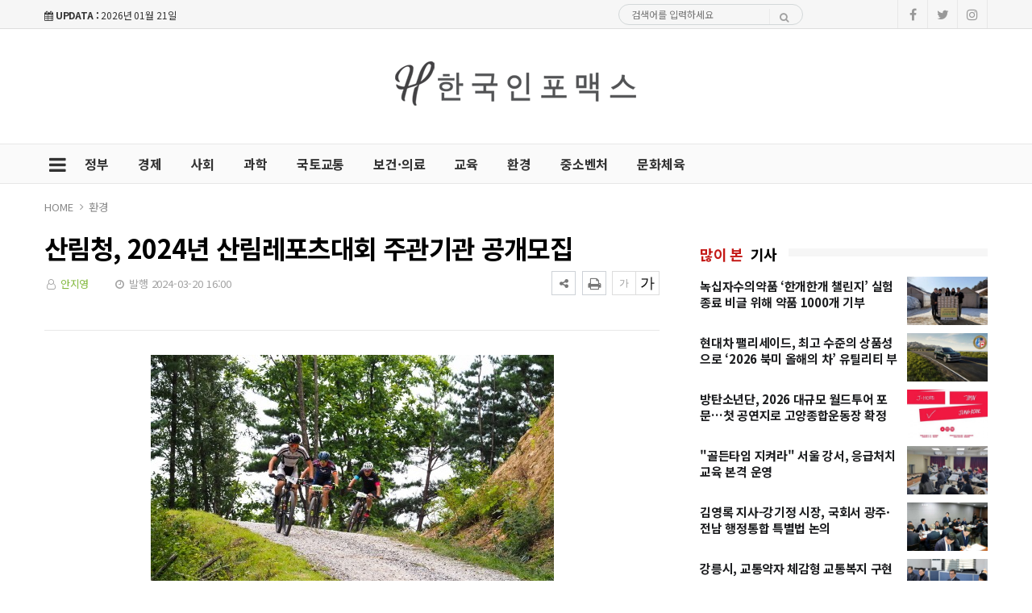

--- FILE ---
content_type: text/html; charset=UTF-8
request_url: https://hinfomax.co.kr/news/view.php?bIdx=34121
body_size: 11456
content:
<!doctype html>
<!--[if IE 7 ]>
<html lang="ko" class="ie7"> <![endif]-->
<!--[if IE 8 ]>
<html lang="ko" class="ie8"> <![endif]-->
<!--[if IE 9 ]>
<html lang="ko" class="ie9"> <![endif]-->
<!--[if (gt IE 9)|!(IE)]><!-->
<html lang="ko">
<head>
	<meta http-equiv="Content-Type" content="text/html;  charset=utf-8">
    <meta http-equiv="X-UA-Compatible" content="IE=edge,chrome=1">
    <meta name="viewport" content="width=device-width, initial-scale=1">
	<meta name="google-site-verification" content="op4ft9rIgFPKpyl5qWDq9B55UYnXEDto39ie8zexv04"/>
	<meta name="naver-site-verification" content="5134670648ecf3904156ac11c97e289923368349">

	<!-- 메타태그정보 //-->
	<meta name="title" content="산림청, 2024년 산림레포츠대회 주관기관 공개모집 - 한국인포맥스"/>
	<meta name="description" content="산림청은 산림레포츠의 저변 확대 및 활성화를 위해 2024년 산림청장배 산림레포츠대회 주관기관을 오는 4월 1일까지 공모한다고 20일 밝혔다.                  산림레포츠는 산림에서 이루어지는 모험·체험형 레저스포츠로 국민참여 확대와 관련 산업 활성화를 위해 2015년부터 "/>
	<meta name="classification" content="환경뉴스"/>
	<meta name="copyright" content="한국인포맥스"/>
	<meta name="keywords" content="산림청,, 2024년, 산림레포츠대회, 주관기관, 공개모집, 환경뉴스">
	<meta name="author" content="한국인포맥스">
	<meta property="og:site_name" content="산림청, 2024년 산림레포츠대회 주관기관 공개모집 - 한국인포맥스"/>
	<meta property="og:image" content="http://hinfomax.co.kr/thumb_image/hinfomax/3_/600_315_20240320_MC4wMjgzNzYwMCAxNzEwOTAwMDc1.jpeg" />
	<meta property="og:type" content="article" />
	<meta property="og:url" content="http://hinfomax.co.kr/news/view.php?bIdx=34121" />
	<meta property="og:title" content="산림청, 2024년 산림레포츠대회 주관기관 공개모집 - 한국인포맥스" />
	<meta property="og:description" content="산림청은 산림레포츠의 저변 확대 및 활성화를 위해 2024년 산림청장배 산림레포츠대회 주관기관을 오는 4월 1일까지 공모한다고 20일 밝혔다.                  산림레포츠는 산림에서 이루어지는 모험·체험형 레저스포츠로 국민참여 확대와 관련 산업 활성화를 위해 2015년부터 " />
	<meta name="twitter:card" content="summary"/>
	<meta name="twitter:title" content="산림청, 2024년 산림레포츠대회 주관기관 공개모집 - 한국인포맥스"/>
	<meta name="twitter:description" content="산림청은 산림레포츠의 저변 확대 및 활성화를 위해 2024년 산림청장배 산림레포츠대회 주관기관을 오는 4월 1일까지 공모한다고 20일 밝혔다.                  산림레포츠는 산림에서 이루어지는 모험·체험형 레저스포츠로 국민참여 확대와 관련 산업 활성화를 위해 2015년부터 "/>
	<meta name="twitter:image" content="http://hinfomax.co.kr/thumb_image/hinfomax/3_/600_315_20240320_MC4wMjgzNzYwMCAxNzEwOTAwMDc1.jpeg"/>
	<meta name="twitter:site" content="http://hinfomax.co.kr/news/view.php?bIdx=34121"/>
	<meta property="article:section" content="환경뉴스">
	<meta property="article:published_time" content="2024-03-20 16:00:11">
	
	
	<link rel="canonical" href="https://hinfomax.co.kr/news/view.php?bIdx=34121">
	<link rel="alternate" type="application/rss+xml" title="RSS 2.0" href="/sitemap_rss.php">

	<title>산림청, 2024년 산림레포츠대회 주관기관 공개모집 - 한국인포맥스</title>

    <!-- Bootstrap Core CSS -->
    <link rel="stylesheet" href="/news/css/bootstrap.min.css">

    <!-- Custom Fonts -->
    <link href="https://fonts.googleapis.com/css?family=Roboto:100,300,300i,400,400i,500,700,700i,900" rel="stylesheet">

    <!-- Icon CSS -->
    <link rel="stylesheet" href="https://maxcdn.bootstrapcdn.com/font-awesome/4.7.0/css/font-awesome.min.css">

    <!-- Theme CSS -->
    <link href="/news/css/ts.css" rel="stylesheet" type="text/css" />
    <link href="/news/js/slick/slick.css" rel="stylesheet" type="text/css" />
    <link href="/news/js/lity/lity.min.css" rel="stylesheet" type="text/css" />
    <link href="/news/css/style.css" rel="stylesheet" type="text/css" />

	<!--link href="/news/css/custom.css" rel="stylesheet" type="text/css" /-->
	
    <!-- HTML5 Shim and Respond.js IE8 support of HTML5 elements and media queries -->
    <!-- WARNING: Respond.js doesn't work if you view the page via file:// -->
    <!--[if lt IE 9]>
        <script src="https://oss.maxcdn.com/libs/html5shiv/3.7.0/html5shiv.js"></script>
        <script src="https://oss.maxcdn.com/libs/respond.js/1.4.2/respond.min.js"></script>
    <![endif]-->
	
	<!-- jQuery -->
	<script src="/news/js/jquery.min.js"></script>

	<!-- jQuery  cookie-->
	<script src="/include/lib/jquery.cookie.js"></script>



	<!-- Favicon -->
<link rel="icon" type="image/png" href="/main_site/hinfomax/favicon/favicon.ico" sizes="16x16">

<link href="/main_site/hinfomax/css/custom.css?t=1768921235" rel="stylesheet" type="text/css" />

<!-- 네이버 애널리틱스 -->
<script type="text/javascript" src="//wcs.naver.net/wcslog.js"></script>
<script type="text/javascript">
if(!wcs_add) var wcs_add = {};
wcs_add["wa"] = "d9cc777cf94980";
if(window.wcs) {
  wcs_do();
}
</script>
<!--// 네이버 애널리틱스 -->

<!-- Google tag (gtag.js) -->
<script async src="https://www.googletagmanager.com/gtag/js?id=G-ZXMNT24X6P"></script>
<script>
  window.dataLayer = window.dataLayer || [];
  function gtag(){dataLayer.push(arguments);}
  gtag('js', new Date());

  gtag('config', 'G-ZXMNT24X6P');
</script>
<!--// Google tag (gtag.js) -->

<!-- // 기사본문 부분 복사하기 저작권 표시 -->
<script type="text/javascript">
	$(document).ready(function(e) {	
		$('#news-article').on('copy', function(e){			
			var sel = window.getSelection();
			var copyFooter = "<br/><br/>출처 : 한국인포맥스 - http://hinfomax.co.kr<br/>";
			var copyHolder = $('<div>', {html: sel+copyFooter, id:'copy_text', style: {position: 'absolute', left: '-99999px'}});
			$('body').append(copyHolder);
			var str = $('#copy_text').html();
			$('#copy_text').html(str.replace(/(\r\n|\n|\r)/gm, "<br />"));
			sel.selectAllChildren( copyHolder[0] );
			window.setTimeout(function() {
				copyHolder.remove();
			},0);
		});
	});
</script>

<script type="text/javascript">
    // F12 버튼 방지
    $(document).ready(function(){
        $(document).bind('keydown',function(e){
            if ( e.keyCode == 123 /* F12 */) {
                e.preventDefault();
                e.returnValue = false;
            }
        });
    });
</script>

<script>
	$(document).on('contextmenu', function() {
		$('#exampleModal').modal('show');
		return false;
	});
</script>

</head>
<body><!-- wide black left -->
<div class="wrapper">
	<!-- SIDE MENU -->
	<aside id="sidebar-wrapper" class="hidden-xs border-r-1">
		<div class="scrollbar scrollbar-info">
			<div class="force-overflow">
		
				<ul class="nav navbar-nav p-t-0 p-b-30">
					<li class="sidebar-tit t-a-c p-tb-20">전체보기
						<span class="offset-trigger hidden-xs active">
						<i class="fa fa-remove"></i>
					</span>
					</li>
					
												<li><a href="/news/list.php?cIdx=42">정부 </a></li>
													<li><a href="/news/list.php?cIdx=1">경제 </a></li>
													<li><a href="/news/list.php?cIdx=10">사회 </a></li>
													<li><a href="/news/list.php?cIdx=44">과학 </a></li>
													<li><a href="/news/list.php?cIdx=11">국토교통 </a></li>
													<li><a href="/news/list.php?cIdx=24">보건·의료 </a></li>
													<li><a href="/news/list.php?cIdx=45">교육 </a></li>
													<li><a href="/news/list.php?cIdx=2">환경 </a></li>
													<li><a href="/news/list.php?cIdx=46">중소벤처 </a></li>
													<li><a href="/news/list.php?cIdx=3">문화체육 </a></li>
										</ul>
			</div>
		</div>
	</aside>
	<!-- // SIDE MENU -->
<script>
$(document).ready(function(){
	$(".dropdown > a").click(function(){
		location.href=$(this).attr("href");
	});
});
</script>
	<!-- HEADER / MENU -->
	<header class="header1 background-red header-menu-style5">
		<div class="topbar topbar-white topbar-white-w-search">
			<div class="container">
				<div class="row">
					<div class="col-md-7">
						<span id="date_time" class="margin-right-10"><i class="fa fa-calendar"></i> <strong>UPDATA :</strong> 2026년 01월 21일</span>
						<!--전국 <span id="weather" style="background-size:34px;background-position-x:-6px"><span id="w_temp"></span>&deg;</span>-->
					</div>
					<div class="col-md-5">
						<div class="flo-l w-50p search pc-mode logo-search">
							<form name='searchFrm' method="get" class="search-form" action='/news/list.php'>
								<input type="text" name="searchText" placeholder="검색어를 입력하세요">
								<button type="submit"><span class="fa fa-search"></span></button>
							</form>
						</div>

						<div class="pull-right account-options">
							<div class="header-social pull-right">
								<a href="#"><i class="fa fa-facebook"></i></a>
								<a href="#"><i class="fa fa-twitter"></i></a>
								<a href="#"><i class="fa fa-instagram"></i></a>
								<!--a href="#"><i class="fa fa-rss"></i></a-->
							</div>
							<!--a href="#" class="login">로그인</a-->
						</div>
					</div>
				</div>
			</div>
		</div>
		<div class="clearfix"></div>
		<div class="navbar-header padding-vertical-10 p-tb-40">
			<div class="container">
				<button type="button" class="tablit-mode offset-trigger hidden-xs all-but pull-left">
					<i class="fa fa-bars fa-fw"></i>
				</button>
				<div class="mob-mode2">
					<div class="search-trigger search-trigger1 mobile-mode">
						<i class="fa fa-search"></i>
						<div class="search-wrap1">
							<form name='searchFrm' method="get" action='/news/list.php'>
								<input type="text" name="searchText" placeholder="검색어를 입력하세요">
								<button type="submit"><span class="fa fa-search"></span></button>
							</form>
						</div>
					</div>
				</div>

				<div class="col-md-4 p-0 t-a-l mo-dsp-n">
					<!-- ads 로고 긴배너 -->
					<div id="A02" class="logo-left ads">
						

					</div>
					<!-- ads //로고 긴배너 - A02 -->
				</div>
				
				<div class="col-md-4 mob-logo t-a-c">
					<a href="/" class="navbar-brand"><img src="/main_site/hinfomax/images/logo.png" class="img-responsive" alt=""/></a>
				</div>

				<div class="col-md-4 top-ban p-0 t-a-r mo-dsp-n">
					<!-- ads 로고 긴배너 - A03 -->
					<div id="A03" class="ads">
						

					</div>
					<!-- ads //로고 긴배너 - A03 -->
				</div -->
			</div>
		</div>
		<div class="clearfix"></div>
		
		<div class="header-dark header-red header-org po-re">
			<div class="container">
				<nav id="navbar" class="navbar-collapse collapse pull-left">
					<ul class="nav navbar-nav">
						<button type="button" class="offset-trigger hidden-xs all-but pull-left pc-mode">
							<i class="fa fa-bars fa-fw"></i>
						</button>
														<li><a href="/news/list.php?cIdx=42">정부</a></li>
																<li><a href="/news/list.php?cIdx=1">경제</a></li>
																<li><a href="/news/list.php?cIdx=10">사회</a></li>
																<li><a href="/news/list.php?cIdx=44">과학</a></li>
																<li><a href="/news/list.php?cIdx=11">국토교통</a></li>
																<li><a href="/news/list.php?cIdx=24">보건·의료</a></li>
																<li><a href="/news/list.php?cIdx=45">교육</a></li>
																<li><a href="/news/list.php?cIdx=2">환경</a></li>
																<li><a href="/news/list.php?cIdx=46">중소벤처</a></li>
																<li><a href="/news/list.php?cIdx=3">문화체육</a></li>
														<!--li class="menu-top-line"><a href=""></a></li-->
					</ul>
					<!--p style="float:left;" class="menu-top-line"></p-->
				</nav>
				<div class="search-trigger search-trigger1 pc-mode po-ab menu-bar-sarch">
					<i class="fa fa-search"></i>
					<div class="search-wrap1">
						<form name='searchFrm' method="get" action='/news/list.php'>
							<input type="text" name="searchText" placeholder="검색어를 입력하세요">
							<button type="submit"><span class="fa fa-search"></span></button>
						</form>
					</div>
				</div>
			</div>
		</div>
	</header>
	<!-- // HEADER / MENU -->
<!--sns -->
<script src="//developers.kakao.com/sdk/js/kakao.min.js"></script>
<script type="text/javascript">
// 사용할 앱의 JavaScript 키를 설정해 주세요.
    Kakao.init('');
 
    // 카카오톡 공유하기
    function sendKakaoTalk()
    {
    Kakao.Link.sendDefault({
        objectType: 'feed',
        content: {
          title: '산림청, 2024년 산림레포츠대회 주관기관 공개모집 - 한국인포맥스',
          description: '산림청은 산림레포츠의 저변 확대 및 활성화를 위해 2024년 산림청장배 산림레포츠대회 주관기관을 오는 4월 1일까지 공모한다고 20일 밝혔다.                  산림레포츠는 산림에서 이루어지는 모험·체험형 레저스포츠로 국민참여 확대와 관련 산업 활성화를 위해 2015년부터 ',
          imageUrl: 'http://hinfomax.co.kr/thumb_image/hinfomax/3_/600_315_20240320_MC4wMjgzNzYwMCAxNzEwOTAwMDc1.jpeg',
          link: {
            mobileWebUrl: 'http://hinfomax.co.kr/news/view.php?bIdx=34121',
            webUrl: 'http://hinfomax.co.kr/news/view.php?bIdx=34121'
          }
        },
        buttons: [
          {
            title: '웹으로 보기',
            link: {
              mobileWebUrl: 'http://hinfomax.co.kr/news/view.php?bIdx=34121',
              webUrl: 'http://hinfomax.co.kr/news/view.php?bIdx=34121'
            }
          }
        ]
      });
    }
 
    // 카카오스토리 공유하기
      function shareStory() {
        Kakao.Story.share({
          url: 'http://hinfomax.co.kr/news/view.php?bIdx=34121',
          text: '산림청, 2024년 산림레포츠대회 주관기관 공개모집 - 한국인포맥스'
        });
      }

    // send to SNS
    function toSNS(sns, strTitle, strURL) {
        var snsArray = new Array();
        var strMsg = strTitle + " " + strURL;
	var image = "http://hinfomax.co.kr/thumb_image/hinfomax/3_/600_315_20240320_MC4wMjgzNzYwMCAxNzEwOTAwMDc1.jpeg";
		snsArray['twitter'] = "http://twitter.com/home?status=" + encodeURIComponent(strTitle) + ' ' + encodeURIComponent(strURL);
		snsArray['facebook'] = "http://www.facebook.com/share.php?u=" + encodeURIComponent(strURL);
		snsArray['pinterest'] = "http://www.pinterest.com/pin/create/button/?url=" + encodeURIComponent(strURL) + "&media=" + image + "&description=" + encodeURIComponent(strTitle);
		snsArray['band'] = "http://band.us/plugin/share?body=" + encodeURIComponent(strTitle) + "  " + encodeURIComponent(strURL) + "&route=" + encodeURIComponent(strURL);
		snsArray['blog'] = "http://blog.naver.com/openapi/share?url=" + encodeURIComponent(strURL) + "&title=" + encodeURIComponent(strTitle);
		snsArray['line'] = "http://line.me/R/msg/text/?" + encodeURIComponent(strTitle) + " " + encodeURIComponent(strURL);
		snsArray['pholar'] = "http://www.pholar.co/spi/rephol?url=" + encodeURIComponent(strURL) + "&title=" + encodeURIComponent(strTitle);
		snsArray['google'] = "https://plus.google.com/share?url=" + encodeURIComponent(strURL) + "&t=" + encodeURIComponent(strTitle);
		window.open(snsArray[sns]);
    }
 
    function copy_clip(url) {
        var IE = (document.all) ? true : false;
        if (IE) {
            window.clipboardData.setData("Text", url);
            alert("이 글의 단축url이 클립보드에 복사되었습니다.");
        } else {
            temp = prompt("이 글의 단축url입니다. Ctrl+C를 눌러 클립보드로 복사하세요", url);
        }
    }
</script>
<!--//sns end -->
<!-- 폰트크기조절 -->
<!-- 페이스북 댓글 -->
<div id="fb-root"></div>
<script async defer crossorigin="anonymous" src="https://connect.facebook.net/ko_KR/sdk.js#xfbml=1&version=v5.0"></script>
<!-- //페이스북 댓글 -->
<script>
$(document).ready(function() {
	var fontSize = 17;
	$(".btn_plus").click(function() {
		fontSize++;
		$(".news-article-Body p").css("font-size", fontSize + "px");
		return false;
	});
	$(".btn_minus").click(function() {
		fontSize--;
		$(".news-article-Body p").css("font-size", fontSize + "px");
		return false;
	});
});
</script>
<!-- //폰트크기조절 -->
<style>
.iframe_new {
    position: relative;
    width: 100%;
    height: 0;
    padding-bottom: 56.25%;
}

.iframe_new iframe {
    position: absolute;
    top: 0;
    left: 0;
    width: 100%;
    height: 100%;
}
</style>
<script>
$(document).ready(function(){
	$('.news-article-Body iframe').wrap('<div class="iframe_new" />');

});
</script>



	<!-- PAGE HEADER -->
	<div class="page_header">
		<div class="container">
			<div class="row">
				<div class="col-md-12">
					<ul class="bcrumbs">
						<li><a href="#">HOME</a></li>
						<li><a href='list.php?cIdx=2'>환경</a></li>																	</ul>
				</div>
			</div>
		</div>
	</div>
	<!-- // PAGE HEADER -->

	<div class="container single-post padding-bottom-30">
		<!-- side banner right -->
		<div class="side-banner-r">
			<div id="banner-right">
				<div id="B02" class="ads m-b-30 banner_contents">
					

				</div>
			</div>
		</div>

		<!-- side banner left -->
		<div class="side-banner-l">
			<div id="banner-left">
				<div id="B01" class="ads m-b-30 banner_contents">
					

				</div>
			</div>
		</div>
		<!-- //side banner -->
		<div class="row">
			<div class="clearfix"></div>
			<div class="col-md-8 col-sm-7">
				<article class="post-wrapper">
					<div class="post-title">
						<h2>산림청, 2024년 산림레포츠대회 주관기관 공개모집</h2>
						<div class="post-user">
							<ul class="meta">
								<li class="author"><i class="fa fa-user-o pl-1 pr-1"></i>  <a href="list.php?searchWriter=안지영">안지영</a><!-- 기자--></li>
								<li class="date"><i class="fa fa-clock-o pl-1 pr-1"></i> 발행 2024-03-20 16:00</li>
								<!--li class="view-count"><i class="fa fa-eye pl-1 pr-1"></i> 368</li-->
							</ul>

						</div>
						<div class="util-list">
							
							<div class="util_view">
								<!-- util -->
								<div class="sns-util">
									<div class="btn_util share_btn hc_news_pc_cSub_shareButtons">
										<button aria-expanded="false" class="btn_set btn_share #util #btn_share" type="button">
											<i class="fa fa-share-alt"></i>
										</button>
										<div class="wrap_sharelayer">
											<div class="layer_util layer_share">
												<ul class="list_sns">
													<li class="facebook"><a href="javascript:toSNS('facebook','산림청, 2024년 산림레포츠대회 주관기관 공개모집 - 한국인포맥스','http://hinfomax.co.kr/news/view.php?bIdx=34121')" title="페이스북으로 가져가기"><i>Facebook</i></a></li>
													<li class="twitter"><a href="javascript:toSNS('twitter','산림청, 2024년 산림레포츠대회 주관기관 공개모집 - 한국인포맥스','http://hinfomax.co.kr/news/view.php?bIdx=34121')" title="트위터로 가져가기"><i>Twitter</i></a></li>
													<li class="band"><a href="javascript:toSNS('band','산림청, 2024년 산림레포츠대회 주관기관 공개모집 - 한국인포맥스','http://hinfomax.co.kr/news/view.php?bIdx=34121')" title="밴드로 가져가기"><i>band</i></a></li>
													<li class="blog"><a href="javascript:toSNS('blog','산림청, 2024년 산림레포츠대회 주관기관 공개모집 - 한국인포맥스','http://hinfomax.co.kr/news/view.php?bIdx=34121')" title="네이버블로그로 가져가기"><i>네이버블로그</i></a></li>
													<li class="kakaostory"><a href="javascript:shareStory();" title="카카오스토리로 가져가기"><i>카카오스토리</i></a></li>
													<li class="talk"><a id="kakao-link-btn" href="javascript:sendKakaoTalk()" title="카카오톡으로 가져가기"><i>카카오톡</i></a></li>
												</ul>
											</div>
										</div>
									</div>
									<button class="btn_print print" title="인쇄" onclick="window.print();return false" type="button">
										<i class="fa fa-print"></i>
									</button>
								</div>
	
								<div class="font-tool">
									<a class="btn_minus" title="글자크기 작게" href="#"><i>글자작게</i></a> <a class="btn_plus" title="글자크기 크게" href="#"><i>글자크게</i></a>
								</div>
							</div>




						</div>
						<div class="clear"></div>
					</div>
					
					<div id="news-article">
						<div class="news-article-Body">
							<!-- 이미지 갤러리 영역 -->
														<!-- //이미지 갤러리 영역 -->

							<div><img src="/boardImage/hinfomax/20240320/MC4wMjgzNzYwMCAxNzEwOTAwMDc1.jpeg" style="max-width: 100%;" img-no="109870" class="center-block"><br></div><div style="text-align:center"></div><div style="text-align:center"></div><div style="text-align:center"></div><div style="text-align:center"></div><div style="text-align:center"></div>산림청은 산림레포츠의 저변 확대 및 활성화를 위해 2024년 산림청장배 산림레포츠대회 주관기관을 오는 4월 1일까지 공모한다고 20일 밝혔다.     <br>      <br>       산림레포츠는 산림에서 이루어지는 모험·체험형 레저스포츠로 국민참여 확대와 관련 산업 활성화를 위해 2015년부터 산림레포츠대회를 개최해 오고 있다.       <br>        <br>         이번 공모는 산악마라톤, 산악자전거, 오리엔티어링, 행·패러글라이딩 4개 종목에 대해 산림레포츠 대회를 개최할 역량이 있는 단체ㆍ협회를 대상으로 한다.         <br>          <br>           ※ 오리엔티어링 : 지도와 나침판을 들고 산속의 여러 지점을 통과하여 최종 목적지까지 정해진 시간 내에 찾아가는 스포츠           <br>            <br>             올해 산림레포츠 대회 주관기관으로 선정된 단체에는 사전교육, 홍보 등 운영에 필요한 경비 1천만 원을 지원한다.             <br><br>             신청방법은 4월 1일까지 담당자 전자우편(<a href="/cdn-cgi/l/email-protection" class="__cf_email__" data-cfemail="d6beb8b2a3e5e296bdb9a4b3b7f8bda4">[email&#160;protected]</a>)으로 접수하면 되며 자세한 내용은 산림청 누리집(http://www.forest.go.kr)에서 확인할 수 있다.             <br>             <br>             남성현 산림청장은 “앞으로 늘어나는 산림레포츠 수요에 부응하고 건전한 산림레포츠 문화 정책을 위해 다양한 종목의 산림레포츠 활동을 다각도로 지원하겠다” 라고 말했다.<br>						</div>
						
						<div class="post-copyright-box clear">
							<p>&lt;저작권자 ⓒ 한국인포맥스, 무단 전재 및 재배포 금지&gt;</p>
						</div>
						<div class="press-name">
							<p><i class="fa fa-user-circle pl-1 pr-1"></i> 안지영 <!-- 기자--> <a href="list.php?searchWriter=안지영"><span> 다른기사보기</span></a></p>
						</div>
					</div>	
				</article>	

				<hr class="l4">

				<div class="row  print-no">
					<div class="col-md-6 m-b-10">
												<div class="blog-prev">
							<a href="/news/view.php?bIdx=34139">
							<i class="fa fa-angle-left"></i>
							<span class="text-uppercase">이전기사</span>
							<p>드론으로 목재수확 간편하게</p>
							</a>
						</div>
											</div>

					<div class="col-md-6 m-b-10">
												<div class="blog-next text-right">
							<a href="/news/view.php?bIdx=34095">
							<i class="fa fa-angle-right"></i>
							<span class="text-uppercase">다음기사</span>
							<p>연인산도립공원, 봄철 안전사고 예방에 힘 모으다</p>
							</a>
						</div>
											</div>
				</div>

				<div class="clearfix margin-bottom-60"></div>

				<div class="print-no">
					<div class="row">
						<div class="col-md-12">
							<!-- ads 기사뷰 하 긴배너 - E02 -->
							<div id="E02" class="pc-none t-a-c">
								

							</div>
							<!-- ads //기사뷰 하 긴배너 - E02 -->
						</div>
					</div>
				</div>


				<!-- 관련기사 -->
				<h3 class="heading-1 print-no"><span>관련기사</span></h3>
				<div class="relation">
					
				</div>
				<!-- //관련기사 -->

				<h3 class="heading-1 print-no"><span>헤드라인</span></h3>
				<div class="row-15 print-no margin-bottom-30 no-col mo-dsp-n skin-m-15">
										<div class="col-md-4 col-sm-4 col-xs-4">
						<div class="layout_2--item m-b-0">
							<a href="/news/view.php?bIdx=43580">
							<div class="thumb">
								<img src="/thumb_image/hinfomax/3_43580/700_440_20260115_MC43NzYxODEwMCAxNzY4NDUxMzg2.jpeg" class="img-responsive" alt="">
							</div>
							<span class="text-uppercase badge-over">사회</span>
							<h4 class="t-dc m-t-7 line-clamp line-clamp-2">녹십자수의약품 ‘한개한개 챌린지’ 실험종료 비글 위해 약품 1000개 기부</h4>
							</a>
						</div>
					</div>
										<div class="col-md-4 col-sm-4 col-xs-4">
						<div class="layout_2--item m-b-0">
							<a href="/news/view.php?bIdx=43579">
							<div class="thumb">
								<img src="/thumb_image/hinfomax/3_43579/700_440_20260115_MC4zMDUyMTMwMCAxNzY4NDUxMjc1.jpeg" class="img-responsive" alt="">
							</div>
							<span class="text-uppercase badge-over">경제</span>
							<h4 class="t-dc m-t-7 line-clamp line-clamp-2">현대차 팰리세이드, 최고 수준의 상품성으로 ‘2026 북미 올해의 차’ 유틸리티 부문 수상</h4>
							</a>
						</div>
					</div>
										<div class="col-md-4 col-sm-4 col-xs-4">
						<div class="layout_2--item m-b-0">
							<a href="/news/view.php?bIdx=43578">
							<div class="thumb">
								<img src="/thumb_image/hinfomax/3_43578/700_440_20260115_MC4xMTM1OTkwMCAxNzY4NDUxMjA3.jpeg" class="img-responsive" alt="">
							</div>
							<span class="text-uppercase badge-over">문화체육</span>
							<h4 class="t-dc m-t-7 line-clamp line-clamp-2">방탄소년단, 2026 대규모 월드투어 포문…첫 공연지로 고양종합운동장 확정</h4>
							</a>
						</div>
					</div>
									</div>

				<div class="print-no margin-bottom-30 pc-dsp-n">
										<div class="layout_3--item row">
						<a href="/news/view.php?bIdx=43580">
						<div class="col-md-5 col-sm-5 list-fl-l padding-right-10">
							<div class="thumb">
																<img src="/thumb_image/hinfomax/3_43580/700_440_20260115_MC43NzYxODEwMCAxNzY4NDUxMzg2.jpeg" class="img-responsive" alt="">
							</div>
						</div>
						<div class="col-md-7 col-sm-7 list-fl-r">
							<span class="text-uppercase badge-over">사회</span>
							<h4 class="t-dc title-s-18 line-clamp line-clamp-2">녹십자수의약품 ‘한개한개 챌린지’ 실험종료 비글 위해 약품 1000개 기부</h4>
							<p class="m-t-5 p-ts-14-2 line-clamp">녹십자수의약품(대표 나승식)은 참여형 SNS 기부 캠페인 ‘한개한개 챌린지’를 통해 마련된 심장사상충 예방약 ‘데피니트(Definite)’...</p>
						</div>
						</a>
					</div>
										<div class="layout_3--item row">
						<a href="/news/view.php?bIdx=43579">
						<div class="col-md-5 col-sm-5 list-fl-l padding-right-10">
							<div class="thumb">
																<img src="/thumb_image/hinfomax/3_43579/700_440_20260115_MC4zMDUyMTMwMCAxNzY4NDUxMjc1.jpeg" class="img-responsive" alt="">
							</div>
						</div>
						<div class="col-md-7 col-sm-7 list-fl-r">
							<span class="text-uppercase badge-over">경제</span>
							<h4 class="t-dc title-s-18 line-clamp line-clamp-2">현대차 팰리세이드, 최고 수준의 상품성으로 ‘2026 북미 올해의 차’ 유틸리티 부문 수상</h4>
							<p class="m-t-5 p-ts-14-2 line-clamp">현대자동차는 14일(현지 시각) 미국 디트로이트 헌팅턴 플레이스(Huntington Place)에서 열린 ‘2026 북미 올해의 차(NAC...</p>
						</div>
						</a>
					</div>
										<div class="layout_3--item row">
						<a href="/news/view.php?bIdx=43578">
						<div class="col-md-5 col-sm-5 list-fl-l padding-right-10">
							<div class="thumb">
																<img src="/thumb_image/hinfomax/3_43578/700_440_20260115_MC4xMTM1OTkwMCAxNzY4NDUxMjA3.jpeg" class="img-responsive" alt="">
							</div>
						</div>
						<div class="col-md-7 col-sm-7 list-fl-r">
							<span class="text-uppercase badge-over">문화체육</span>
							<h4 class="t-dc title-s-18 line-clamp line-clamp-2">방탄소년단, 2026 대규모 월드투어 포문…첫 공연지로 고양종합운동장 확정</h4>
							<p class="m-t-5 p-ts-14-2 line-clamp">전 세계인이 기다려온 방탄소년단 월드투어가 경기도 고양시에서 그 화려한 시작을 알린다.고양특례시(시장 이동환)는 방탄소년단 일곱 멤버가 다...</p>
						</div>
						</a>
					</div>
									</div>

				<div class="print-no">
					<div class="row">
						<div class="col-md-12 m-t-15">
							<div class="col-md-6">
								<!-- ads 기사뷰 하 좌 - E03 -->
								<div id="E03" class="ad-pc m-0-auto">
									

								</div>
								<!-- ads //기사뷰 하 좌 - E03 -->
							</div>
							<div class="col-md-6">
								<!-- ads 기사뷰 하 우 - E04 -->
								<div id="E04" class="ad-pc m-0-auto">
									

								</div>
								<!-- ads //기사뷰 하 우 - E04 -->
							</div>
						</div>

					</div>
				</div>
<!-- 페이스북 댓글 
				<h3 class="comments-hidden heading-1 print-no"><span>Comments</span></h3>
				<div class="comments-list m-b-20 print-no comments-hidden">
					<div class="fb-comments" data-href="http://hinfomax.co.kr/news/view.php?bIdx=34121" data-width="100%" data-numposts="10"></div>
				</div>
<!--// 페이스북 댓글 -->

			</div>
	
			<!-- SIDEBAR -->
			<aside class="col-md-4 col-sm-5 print-no">
				<div class="">
					<!-- ads 기사뷰 우측 상 - D02 -->
					<div id="D02" class="mob-none t-a-c">
						

					</div>
					<!-- ads //기사뷰 우측 상 - D02 -->

					<!-- ads 기사뷰M 우측 상 - M03 -->
					<div id="M03" class="ad-mobile m-0-auto">
						

					</div>
					<!-- ads //기사뷰M 우측 상 - M03 -->

					<div class="side-widget m-b-40 most-viewed m-t-20">
						<h3 class="heading-1"><span class="category-title"> 많이 본</span><span> 기사</span></h3>
						<ul class="e2 trending-text">
		<li>
		<em>1</em>
		<span class="thumb">
			<img src="/thumb_image/hinfomax/3_43580/500_300_20260115_MC43NzYxODEwMCAxNzY4NDUxMzg2.jpeg" class="img-responsive" alt="">
		</span>
		<strong class="tit">
			<a href="/news/view.php?bIdx=43580">녹십자수의약품 ‘한개한개 챌린지’ 실험종료 비글 위해 약품 1000개 기부</a>
		</strong>
	</li>
		<li>
		<em>2</em>
		<span class="thumb">
			<img src="/thumb_image/hinfomax/3_43579/500_300_20260115_MC4zMDUyMTMwMCAxNzY4NDUxMjc1.jpeg" class="img-responsive" alt="">
		</span>
		<strong class="tit">
			<a href="/news/view.php?bIdx=43579">현대차 팰리세이드, 최고 수준의 상품성으로 ‘2026 북미 올해의 차’ 유틸리티 부문 수상</a>
		</strong>
	</li>
		<li>
		<em>3</em>
		<span class="thumb">
			<img src="/thumb_image/hinfomax/3_43578/500_300_20260115_MC4xMTM1OTkwMCAxNzY4NDUxMjA3.jpeg" class="img-responsive" alt="">
		</span>
		<strong class="tit">
			<a href="/news/view.php?bIdx=43578">방탄소년단, 2026 대규모 월드투어 포문…첫 공연지로 고양종합운동장 확정</a>
		</strong>
	</li>
		<li>
		<em>4</em>
		<span class="thumb">
			<img src="/thumb_image/hinfomax/3_43577/500_300_20260115_MC4xNDk4ODcwMCAxNzY4NDUxMTUy.jpeg" class="img-responsive" alt="">
		</span>
		<strong class="tit">
			<a href="/news/view.php?bIdx=43577">"골든타임 지켜라" 서울 강서, 응급처치 교육 본격 운영</a>
		</strong>
	</li>
		<li>
		<em>5</em>
		<span class="thumb">
			<img src="/thumb_image/hinfomax/3_43576/500_300_20260115_MC42NzYzMTkwMCAxNzY4NDUxMDk4.jpeg" class="img-responsive" alt="">
		</span>
		<strong class="tit">
			<a href="/news/view.php?bIdx=43576">김영록 지사-강기정 시장, 국회서 광주·전남 행정통합 특별법 논의</a>
		</strong>
	</li>
		<li>
		<em>6</em>
		<span class="thumb">
			<img src="/thumb_image/hinfomax/3_43575/500_300_20260114_MC4xODc1NDAwMCAxNzY4Mzc2MzU3.jpeg" class="img-responsive" alt="">
		</span>
		<strong class="tit">
			<a href="/news/view.php?bIdx=43575">강릉시, 교통약자 체감형 교통복지 구현</a>
		</strong>
	</li>
		<li>
		<em>7</em>
		<span class="thumb">
			<img src="/thumb_image/hinfomax/3_43574/500_300_20260114_MC4zOTA2MTcwMCAxNzY4Mzc2Mjcy.jpeg" class="img-responsive" alt="">
		</span>
		<strong class="tit">
			<a href="/news/view.php?bIdx=43574">SKT, 차세대 차량용 AI 에이전트 '에이닷 오토' 공개</a>
		</strong>
	</li>
	</ul>
					</div>

					<div class="side-widget margin-bottom-30">
						<h3 class="heading-1"><span class="category-title">환경</span><span> 인기기사</span></h3>
						<ul class="trending-text">
														<li>
								<em>1</em>
								<span class="thumb">
									<img src="/thumb_image/hinfomax/3_26367/700_440_20230412_MC4xMjA0MDMwMCAxNjgxMjgzOTAx.jpg" class="img-responsive" alt="">
								</span>
								<strong class="tit">
									<a href="/news/view.php?bIdx=26367">안성시, 2023년 환경부 무공해차 전환 브랜드 공모사업 선정</a>
								</strong>
							</li>
														<li>
								<em>2</em>
								<span class="thumb">
									<img src="/thumb_image/hinfomax/3_17803/700_440_20220107_MC42NDQ3MjUwMCAxNjQxNDUxNzUy.jpeg" class="img-responsive" alt="">
								</span>
								<strong class="tit">
									<a href="/news/view.php?bIdx=17803">4월부터 카페 등 매장 내 플라스틱 컵 등 1회용품 사용 금지</a>
								</strong>
							</li>
														<li>
								<em>3</em>
								<span class="thumb">
									<img src="/thumb_image/hinfomax/3_17885/700_440_20220112_MC4xNDcyNjQwMCAxNjQxODgzMTMz.jpeg" class="img-responsive" alt="">
								</span>
								<strong class="tit">
									<a href="/news/view.php?bIdx=17885">아무도 찾지 않던 외딴 섬에 관광객 발길 이어져</a>
								</strong>
							</li>
														<li>
								<em>4</em>
								<span class="thumb">
									<img src="/thumb_image/hinfomax/3_17884/700_440_20220112_MC40NTg2MTUwMCAxNjQxODgzNDg5.jpeg" class="img-responsive" alt="">
								</span>
								<strong class="tit">
									<a href="/news/view.php?bIdx=17884">전기·수소 농기계 개발에 409억원 투입…‘탄소중립 기여’</a>
								</strong>
							</li>
														<li>
								<em>5</em>
								<span class="thumb">
									<img src="/thumb_image/hinfomax/3_21757/700_440_20220927_MC4yNzM2NDAwMCAxNjY0MjQxMDMz.jpg" class="img-responsive" alt="">
								</span>
								<strong class="tit">
									<a href="/news/view.php?bIdx=21757">KT&amp;G, 국립생태원과 ‘생태계 보전·생물다양성 증진 MOU’ 체결</a>
								</strong>
							</li>
													</ul>
					</div>
					<!-- ads 기사뷰 우측 하 - D03 -->
					<div id="D03" class="ad-pc m-0-auto">
						

					</div>
					<!-- ads //기사뷰 우측 하 - D03 -->

					<!-- ads 기사뷰M 우측 하 - M06 -->
					<div id="M06" class="ad-mobile m-0-auto">
						

					</div>
					<!-- ads //기사뷰M 우측 하 - M06 -->
				</div>
			</aside>
			<!-- // SIDEBAR -->

		</div>
	</div>
	<script data-cfasync="false" src="/cdn-cgi/scripts/5c5dd728/cloudflare-static/email-decode.min.js"></script><script>
	$(document).ready(function(){
		$(".center-block").addClass("img-responsive");

		$(".news-article-Body img").each(function(){
			if($(this).hasClass("note-float-left")){
				$(this).parent("figure").css("float","left").css("margin-right","20px");
			}else if($(this).hasClass("note-float-right")){
				$(this).parent("figure").css("float","right").css("margin-left","20px");
			}else{
				$(this).parent("figure").css("margin-right","auto").css("margin-left","auto");
			}
		});
		$(".single-carousel-wrap").show();
	});
	</script>
	<!-- // CONTENT -->
<button onclick="topFunction()" id="myBtn" title="Go to top"><i class="fa fa-fw fa-chevron-up"></i><span class="top">TOP</span></button>
<!-- FOOTER -->
<footer class="bg-white footer">
	<div class="container m-b-20">
		<div class="footer-row1">
			<div class="o-f-h" style="position: relative;">
				<div class="fl-l footer-info p-t-20">
					<a href="/#" class="footer-logo mo-dp-n"><img src="/main_site/hinfomax/images/flogo.png" class="img-responsive mo-dp-n" alt=""/></a>
				</div>
				<div class="footer-info pc-dp-n t-a-c">
					<a href="/#" class="footer-logo dp-inl" style="display: block;"><img src="/main_site/hinfomax/images/flogo.png" class="img-responsive dp-inl" alt=""/></a>
					<p class="btn-com"><a href="/cms/cms.php?b=company">언론사 소개</a></p>
				</div>
				<div class="fl-l col-md-10 col-sm-12 mo-p-0 footer-info padding-left-30">
					<ul class="footer-links m-b-0 p-tb-20 mo-dp-n">
						<li><a href="/cms/cms.php?b=company">언론사 소개</a></li>
						<li><a href="/info/privacy.php" style="color: #1d1e20;">개인정보취급방침</a></li>
						<li><a href="/info/youthpolicy.php">청소년보호정책</a></li>
						<li><a href="/info/nomail.php">이메일수집거부</a></li>
						<li><a href="/info/report.php">광고·제휴</a></li>
						<li><a href="/info/news_report.php">기사제보</a></li>
						<li><a href="/info/qa.php">문의하기</a></li>
					</ul>

					<p class="m-t-0 m-b-0 mo-dp-n">제호 : 한국인포맥스 | 등록번호 : 경기, 아54430 | 등록일자 : 2021년 10월 28일<br />
발행인 : 최수민 | 편집인 : 정진오 | 청소년보호책임자 : 정진오 | 주소 : 경기 남양주시 다산중앙로 153, 오피스텔동 1504호 (다산동, 다산자이 아이비플레이스)<br />
발행일자 : 2021년 10월 28일 | 대표전화 : 070-4620-9223<br />
<br />
한국인포맥스의 모든 콘텐츠(영상,기사, 사진)는 저작권법의 보호를 받은바, 무단 전재와 복사, 배포 등을 금합니다.<br>
					<!--<i class="fa fa-phone"></i> 대표전화 : 010-3145-1353 <i class="fa fa-envelope"></i> choism999@naver.com-->
					</p>
					<p class="m-t-0 m-b-0 copyright">Copyright © 2021 한국인포맥스. All rights reserved.</p>
				</div>
				<div class="fl-l powered">
					<a href="http://www.lineadd.co.kr/" target="_blank"><img src="/main_site/hinfomax/images/la.png"></a>
				</div>
			</div>
		</div>
	</div>
</footer>
	<!-- // FOOTER -->

</div>
<script>
	$(document).ready(function() {
		$('.content, .rightSidebar')
			.theiaStickySidebar({
				additionalMarginTop: 30
			});
	});
</script>
<!-- banner scroll -->
<script language="JavaScript">
	$(window).scroll(function() { 
		$('#banner-right').animate({top:$(window).scrollTop()+"px" },{queue: false, duration: 500});
	});
	$(window).scroll(function() { 
		$('#banner-left').animate({top:$(window).scrollTop()+"px" },{queue: false, duration: 500});
	});  
</script>

<!-- Bootstrap Core JavaScript -->
<script src="/news/js/bootstrap.min.js"></script>

<!-- Plugin JavaScript -->
<script src="/news/js/slick/slick.js"></script>
<script src="/news/js/slick/slick.min.js"></script>
<script src="/news/js/jquery.simpleWeather.min.js"></script>
<script src="/news/js/lity/lity.min.js"></script>
<!-- sticky-sidebar -->
<script type="text/javascript" src="/news/js/theia-sticky-sidebar.js"></script>

<!-- Mailchimp Js -->
<script src="/news/js/mc/jquery.ketchup.all.min.js"></script>
<script src="/news/js/mc/main.js"></script>
<!-- jQuery  cookie-->
	<script src="/include/lib/jquery.cookie.js"></script>
<script>

if($.cookie('c_date')!="2026-01-21"){
	$.get( "/user_count.php");
	$.cookie('c_date', '2026-01-21', { expires: 1 });
}
</script>

<script defer src="https://static.cloudflareinsights.com/beacon.min.js/vcd15cbe7772f49c399c6a5babf22c1241717689176015" integrity="sha512-ZpsOmlRQV6y907TI0dKBHq9Md29nnaEIPlkf84rnaERnq6zvWvPUqr2ft8M1aS28oN72PdrCzSjY4U6VaAw1EQ==" data-cf-beacon='{"version":"2024.11.0","token":"d8b3ea73846f42a2b0ae4e1442da13f5","r":1,"server_timing":{"name":{"cfCacheStatus":true,"cfEdge":true,"cfExtPri":true,"cfL4":true,"cfOrigin":true,"cfSpeedBrain":true},"location_startswith":null}}' crossorigin="anonymous"></script>
</body>
</html>




--- FILE ---
content_type: text/css
request_url: https://hinfomax.co.kr/main_site/hinfomax/css/skin-custom.css
body_size: 790
content:
@media (max-width: 991px) {
	.post-carousel-wrap .post-content p {
		display:none;
	}
	
	.bor-all-1,
	.mob .bor-right,
	.mob .bor-left,
	.mob .bor-lr-1 {
		border:0px !important;
	}
	.mob .col-md-4 {
		padding-left:0px;
		padding-right:0px;
	}
	.m-r-1,
	.m-l-1 {
		margin:0px !important;
	}
	
}


/* skin_a2*/
.post-carousel-wrap {
	position: relative;
	z-index: 1;
}
.post-carousel-wrap .post-nav {
    opacity: 0;
    filter: alpha(opacity=0);
    transition: all .2s;
    -moz-transition: all .2s;
    -webkit-transition: all .2s;
    -o-transition: all .2s;
    -webkit-transition-delay: 1s;
    transition-delay: 1s;
}

.post-carousel-wrap:hover .post-nav {
    opacity: 1;
    filter: alpha(opacity=100);
    -webkit-transition-delay: 0s;
    transition-delay: 0s;
}



.post-nav a.prev {
    border-color: transparent;
    color: #fff;
	margin-left: 10px;
}
.post-nav a.next {
    border-color: transparent;
    color: #fff;
    margin-left: -50px;
}

.post-nav .prev {
    position: absolute;
    right: 100%;
    top: 32%;
    margin-top: -20px;
    width: 40px;
    height: 40px;
    line-height: 38px;
    text-align: center;
    border-radius: 50%;
    border: 2px solid rgba(204,204,204,.4);
    background: transparent;
    color: #8a8a8a;
    font-size: 0;
    margin-right: 20px;
    transition: all .2s;
    -moz-transition: all .2s;
    -webkit-transition: all .2s;
    -o-transition: all .2s;
}
.post-nav .next {
    position: absolute;
    left: 100%;
    top: 32%;
    margin-top: -20px;
    width: 40px;
    height: 40px;
    line-height: 38px;
    text-align: center;
    border-radius: 50%;
    border: 2px solid rgba(204,204,204,.4);
    background: transparent;
    color: #8a8a8a;
    font-size: 0;
    margin-left: 20px;
    transition: all .2s;
    -moz-transition: all .2s;
    -webkit-transition: all .2s;
    -o-transition: all .2s;
}
.post-carousel-wrap .post-nav .prev:before {
    display: block;
    position: absolute;
    left: 0;
    width: 100%;
    top: 0;
    line-height: inherit;
    font-size: 36px;
    content: "\f053";
    font-family: FontAwesome;
}
.post-carousel-wrap .post-nav .next:before {
    display: block;
    position: absolute;
    left: 0;
    width: 100%;
    top: 0;
    line-height: inherit;
    font-size: 36px;
    content: "\f054";
    font-family: FontAwesome;
}


/* video-carousel-wrap */
.video-carousel-wrap.bg-white h5 {
    height: 10px;
    margin: 0 0 23px;
}
.video-carousel-wrap.bg-dark h5 span {
    color: #fff;
    text-transform: uppercase;
    font-size: 14px;
    line-height: 14px;
    background: #1d1e20;
    padding-right: 14px;
    letter-spacing: 0.06em;
    position: relative;
    top: -2px;
}

.video-carousel-wrap.bg-dark .layout_2--item h4 {
	color:#fff;
}
.video-carousel-wrap .layout_2--item h4 {
	color:#1d1e20;
}



/* video-carousel-wrap bg-white */

.video-carousel-wrap.bg-white h5 span {
    color: #fff;
    text-transform: uppercase;
    font-size: 14px;
    line-height: 14px;
    background: #fff;
    padding-right: 14px;
    letter-spacing: 0.06em;
    position: relative;
    top: -2px;
	font-weight:600;
}
.bg-white.allview h5 a {
    color: #fff;
    line-height: 10px;
    letter-spacing: -0.05em;
	font-weight: 600;
}

.video-carousel-wrap .layout_2--item h4 {
	color:#1d1e20;
}

.slick-dots li button {
    background: #fff;
}



.bg-white .slick-dots li.slick-active button {
	width: 8px;
	height: 8px;
	background: #da0000;
	padding: 0;
	border: none;
	border-radius: 50%;
	font-size: 0px;
}


/* skin-m */
.skin-m, .skin_h, .slick-list .col-md-3, .skin-m-15 .col-md-4 {padding-right: 15px !important;padding-left: 15px !important;}




/* skin_i1*/
hr.l0 {
    margin-top: 15px;
    margin-bottom: 15px;
    border: 0;
    border-top: 1px solid #e8e8e8;
}

.line-b-1 {
	border-bottom:1px solid #e9e9e9;
}


ul.more-posts li:last-child {
    padding: 12px 0 1px;
}



.d-2-1 ul li {height:unset !important;font-weight:600;}
.d-2-1 ul li a {display: -webkit-box;-webkit-box-orient: vertical;overflow: hidden;text-overflow: ellipsis;-webkit-line-clamp: 1;}